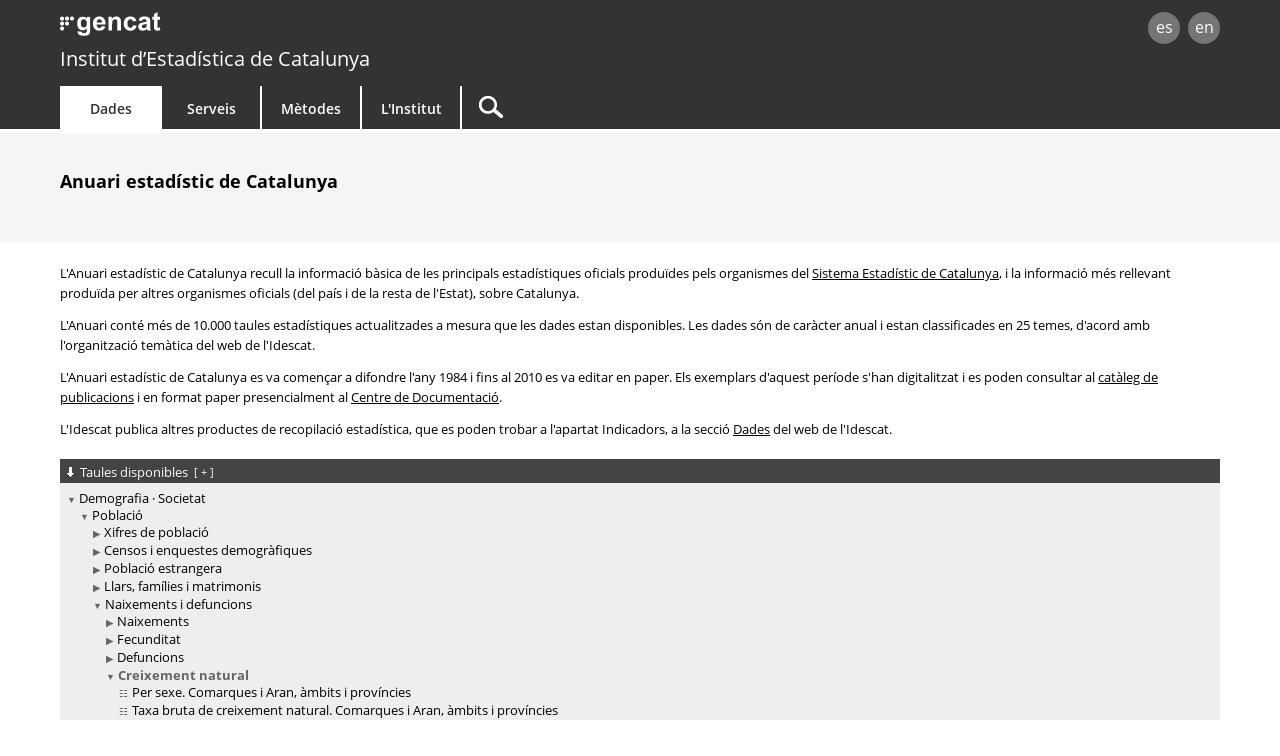

--- FILE ---
content_type: text/html;charset=utf-8
request_url: https://www.idescat.cat/indicadors/?id=aec&n=15147
body_size: 4700
content:
<!DOCTYPE html>
<html lang="ca"><head>
	<meta name="viewport" content="width=device-width, initial-scale=1.0" />
	<meta charset="utf-8" />
	<title>Idescat. Anuari estadístic de Catalunya</title>

	<link rel="stylesheet" type="text/css" media="all" href="/estils/std.css"/>
	<link rel="search" type="application/opensearchdescription+xml" href="/xml/opensearch-ca.xml" title="Idescat" />
	<link rel="shortcut icon" href="/images/favicon.ico" type="image/x-icon" />
	<link rel="icon" sizes="192x192" href="/images/favicon192.png" type="image/png" />
	<link rel="apple-touch-icon" sizes="180x180" href="/images/favicon180.png" />
	<link rel="apple-touch-icon" sizes="152x152" href="/images/favicon152.png" />
	<link rel="apple-touch-icon" sizes="120x120" href="/images/favicon120.png" />
	<link rel="alternate" type="application/rss+xml" title="Idescat. Novetats" href="/novetats/?m=rss" />
	<script type="text/javascript" src="/commonScripts/idescat.js"></script>
	<script type="text/javascript" src="/commonScripts/cat/idescat.js"></script>
	<link rel="alternate" type="application/json+oembed" href="//api.idescat.cat/embed/v1/oembed.json?url=https%3A%2F%2Fwww.idescat.cat%2Findicadors%2F%3Fid%3Daec%26n%3D15147" />
	<link rel="alternate" type="application/xml+oembed" href="//api.idescat.cat/embed/v1/oembed.xml?url=https%3A%2F%2Fwww.idescat.cat%2Findicadors%2F%3Fid%3Daec%26n%3D15147" />
<!-- Global site tag (gtag.js) - Google Analytics -->
<script async src="https://www.googletagmanager.com/gtag/js?id=G-0Z6NJ7PL6K"></script>
<script>IDESCAT.analitica({
"seccio": "dades",
"tema": "-",
"estad": "-",
"prod": "indic - aec"
});</script>
</head>

<body>
	<!-- Google Tag Manager (noscript) -->
	<noscript><iframe title="Google Tag Manager" src="https://www.googletagmanager.com/ns.html?id=GTM-NH8MVLN"
	height="0" width="0" style="display:none;visibility:hidden"></iframe></noscript>
	<!-- End Google Tag Manager (noscript) -->
<div id="Contingut" class="indicadors">
	<a class="WAIocult" href="#Titol">Saltar al contingut principal</a>
                 <header class="ca">
                        <div class="aplec">
                        <div id="principal">
                             <div id="logo"><a href="/" title="Institut d&rsquo;Estad&iacute;stica de Catalunya (Idescat)">idescat</a></div>
                                 <div class="idiomes" role="navigation" aria-label="Idioma de la pàgina">
<ul><li><a href="?id=aec&amp;n=15147&amp;lang=es" title="Esta página está traducida total o parcialmente al castellano" hreflang="es">es</a></li><li><a href="?id=aec&amp;n=15147&amp;lang=en" title="This page is totally or partially translated into English" hreflang="en">en</a></li></ul>
</div>
<div id="logogencat">
<a href="http://web.gencat.cat/ca/inici/" title="Generalitat de Catalunya">gencat</a>
</div>
                        </div>
<div id="org">
<a href="/">Institut d&rsquo;Estad&iacute;stica de Catalunya</a>
</div>
                        <nav>
	<ul>
		<li id="dades" class="active">
			<h2><a href="/dades/" aria-haspopup="true" aria-expanded="false" aria-controls="ARIAnavdades">Dades</a></h2>
			<div id="ARIAnavdades" class="tab">
				<div class="aplec">
					<div class="grup">
						<h3>Demografia i societat</h3>
						<ul>
							<li><a href="/tema/xifpo">Poblaci&oacute;</a></li>
							<li><a href="/tema/cultu">Cultura &middot; Llengua</a></li>
							<li><a href="/tema/educa">Educaci&oacute;</a></li>
							<li><a href="/tema/elecc">Eleccions</a></li>
							<li><a href="/tema/justi">Just&iacute;cia &middot; Seguretat</a></li>
							<li><a href="/tema/salut">Salut</a></li>
							<li><a href="/tema/treba">Treball</a></li>
						</ul>
						<h3>Qualitat de vida</h3>
						<ul>
							<li><a href="/tema/cvida">Condicions de vida</a></li>
							<li><a href="/tema/habit">Habitatges i edificis</a></li>
							<li><a href="/tema/ingre">Ingressos i consum de les llars</a></li>
							<li><a href="/tema/proso">Protecci&oacute; social</a></li>
						</ul>
					</div>
					<div class="grup">
						<h3>Economia</h3>
						<ul>
							<li><a href="/tema/macro">Macromagnituds</a></li>
							<li><a href="/tema/empre">Empreses &middot; Finances</a></li>
							<li><a href="/tema/finan">Finances p&uacute;bliques</a></li>
							<li><a href="/tema/inver">Inversi&oacute; i comer&ccedil; exterior</a></li>
							<li><a href="/tema/preus">Preus</a></li>
							<li><a href="/tema/recer">Recerca &middot; Tecnologia</a></li>
						</ul>
						<h3>Sectors econ&ograve;mics</h3>
						<ul>
							<li><a href="/tema/agrar">Agricultura &middot; Ramaderia &middot; Pesca</a></li>
							<li><a href="/tema/comer">Comer&ccedil; &middot; Serveis</a></li>
							<li><a href="/tema/const">Construcci&oacute;</a></li>
							<li><a href="/tema/indus">Ind&uacute;stria &middot; Energia</a></li>
							<li><a href="/tema/trans">Transport</a></li>
							<li><a href="/tema/turis">Turisme</a></li>
						</ul>
						<h3>Medi ambient &middot; Territori</h3>
						<ul>
							<li><a href="/tema/media">Medi ambient</a></li>
							<li><a href="/tema/terri">Territori</a></li>
						</ul>
					</div>
					<div class="grup">
						<h3>Temes transversals</h3>
						<ul>
							<li><a href="/estad/experimental">Estad&iacute;stiques experimentals</a></li>
							<li><a href="/estad/iig">&Iacute;ndex d'igualtat de g&egrave;nere</a></li>
							<li><a href="/dades/ods/">Objectius de desenvolupament sostenible</a></li>
						</ul>
						<h3>Per &agrave;mbit geogr&agrave;fic</h3>
						<ul>
							<li><a href="/estad/?geo=prov">Prov&iacute;ncies</a></li>
							<li><a href="/estad/?geo=at">&Agrave;mbits del Pla territorial</a></li>
							<li><a href="/estad/?geo=com">Comarques i Aran</a></li>
							<li><a href="/estad/?geo=mun">Municipis</a></li>
							<li><a href="/estad/?geo=ac">Agrupacions censals</a></li>
							<li><a href="/estad/?geo=ep">Entitats de població</a></li>
							<li><a href="/estad/?geo=dis">Districtes</a></li>
							<li><a href="/estad/?geo=sec">Seccions censals</a></li>
						</ul>
						<h3>Dades bàsiques</h3>
						<ul>
							<li><a href="/indicadors/?id=basics">Indicadors b&agrave;sics de Catalunya</a></li>
							<li><a href="/indicadors/?id=ue">Indicadors de la Uni&oacute; Europea</a></li>
							<li><a href="/pub/?id=inddt">Indicadors demogr&agrave;fics i de territori</a></li>
							<li><a href="/indicadors/?id=aec">Anuari estad&iacute;stic de Catalunya</a></li>
							<li><a href="/emex/">El municipi en xifres</a></li>
						</ul>
					</div>
					<div class="peu"><a href="/estad/">Estad&iacute;stiques A&ndash;Z</a> <strong>&bull;</strong> <a href="/cal/">Calendari</a> <strong>&bull;</strong> <a href="/novetats/">Novetats</a> <strong>&bull;</strong> <a href="/dades/encurs/">Enquestes en curs</a> <strong>&bull;</strong> <a href="/dades/obertes/">Dades obertes</a> <strong>&bull;</strong> <a href="/rectificacions/">Rectificacions</a> <strong>&bull;</strong> <a href="/dades/infografies/">Infografies</a></div>
				</div>
			</div>
		</li>
		<li id="serveis">
			<h2><a href="/serveis/" aria-haspopup="true" aria-expanded="false" aria-controls="ARIAnavserveis">Serveis</a></h2>
			<div id="ARIAnavserveis" class="tab">
				<div class="aplec">
					<div class="grup">
						<h3>Informaci&oacute; estad&iacute;stica</h3>
						<ul>
							<li><a href="/serveis/pmf/">Preguntes més frequents</a></li>
							<li><a href="/serveis/consultes/">Consultes</a></li>
							<li><a href="/serveis/cendoc/">Centre de Documentació</a></li>
							<li><a href="/serveis/biblioteca/publicacions/">Publicacions de l'Idescat</a></li>
							<li class="abanda"><a href="/serveis/carta/">Carta de serveis</a></li>
						</ul>
					</div>
					<div class="grup">
						<h3>Per als mitjans de comunicaci&oacute;</h3>
						<ul>
							<li><a href="/serveis/premsa/">Notes de premsa i consultes</a></li>
						</ul>
						<h3>Per al sector educatiu</h3>
						<ul>
							<li><a href="/serveis/educacio/visites/">Visites a l&apos;Idescat</a></li>
							<li><a href="/serveis/educacio/sessions/">Sessions monogràfiques</a></li>
							<li><a href="/serveis/educacio/concursos/">Concursos</a></li>
						</ul>

						<h3>Per a investigadors</h3>
						<ul>
							<li><a href="/serveis/dades/">Dades confidencials</a></li>
						</ul>

						<h3>Per a desenvolupadors</h3>
						<ul>
							<li><a href="/dev/api/">API</a></li>
							<li><a href="/dev/visual/">Visual</a></li>
						</ul>
					</div>
					<div class="grup">
						<h3>Per al Sistema estad&iacute;stic de Catalunya</h3>
						<ul>
							<li><a href="/formacio/">Formaci&oacute; i activitats</a></li>
						</ul>
						<h3>Generals</h3>
						<ul>
							<li><a href="/serveis/lloguer/">Lloguer d&apos;espais</a></li>
							<li><a href="/pagaments/">Pagaments</a></li>
						</ul>
					</div>
				</div>
			</div>
		</li>
		<li id="metodes">
			<h2><a href="/metodes/" aria-haspopup="true" aria-expanded="false" aria-controls="ARIAnavmetodes">M&egrave;todes</a></h2>
			<div id="ARIAnavmetodes" class="tab">
				<div class="aplec">
					<div class="grup">
						<h3>Classificacions i codis</h3>
						<ul>
							<li><a href="/metodes/classificacions/">Classificacions estad&iacute;stiques</a></li>
							<li><a href="/codis/">Codis territorials i d&apos;entitats</a></li>
						</ul>
					</div>
					<div class="grup">
						<h3>Instruments de qualitat</h3>
						<ul>
							<li><a href="/cal/">Calendari de difusi&oacute; de resultats</a></li>
							<li><a href="/metodes/difusio/">Política de difusió de resultats</a></li>
							<li><a href="/dades/encurs/">Enquestes en curs</a></li>
							<li><a href="/rectificacions/">Rectificacions</a></li>
							<li><a href="/metodes/bonespractiques/">Codi de bones pr&agrave;ctiques</a></li>
							<li><a href="/metodes/siie/">Projecte Qualitas</a></li>
							<li><a href="/serveis/carta/">Carta de serveis</a></li>
						</ul>
					</div>
					<div class="grup">
						<h3>Recerca i innovaci&oacute;</h3>
						<ul>
							<li><a href="/sort/">Journal SORT</a></li>
							<li><a href="/metodes/manifestdades/">Manifest de les dades</a></li>
						</ul>
					</div>
				</div>
			</div>
		</li>
		<li id="institut">
			<h2><a href="/institut/" aria-haspopup="true" aria-expanded="false" aria-controls="ARIAnavinstitut">L&apos;Institut</a></h2>
			<div id="ARIAnavinstitut" class="tab">
				<div class="aplec">
					<div class="grup">
						<h3>L&apos;Institut d&apos;Estad&iacute;stica de Catalunya (Idescat)</h3>
						<ul>
							<li><a href="/institut/idescat/">Presentaci&oacute;</a></li>
							<li><a href="/institut/idescat/organitzacio/">Organitzaci&oacute;</a></li>
							<li><a href="/institut/idescat/memoria/">Mem&ograve;ria anual</a></li>
							<li><a href="/institut/idescat/convenis/">Convenis</a></li>
							<li><a href="/institut/web/privadesa/">Protecció de dades</a></li>
							<li><a href="/institut/idescat/transparencia/">Transpar&egrave;ncia</a></li>
							<li><a href="/institut/idescat/contractacio/">Perfil del contractant</a></li>
							<li><a href="/institut/idescat/ofertes/">Ofertes de treball</a></li>
							<li class="abanda"><a href="/institut/idescat/contacte/">Contacte</a></li>
						</ul>
					</div>
					<div class="grup">
						<h3>El Sistema Estad&iacute;stic de Catalunya (SEC)</h3>
						<ul>
							<li><a href="/institut/sec/">Presentaci&oacute;</a></li>
							<li><a href="/institut/sec/crsec/">Consell Rector</a></li>
							<li><a href="/institut/sec/legislacio/">Legislaci&oacute;</a></li>
							<li><a href="/pec/">Pla estad&iacute;stic de Catalunya</a></li>
							<li><a href="/institut/sec/ciutadans/">Els ciutadans i l&apos;estad&iacute;stica oficial</a></li>
							<li><a href="/institut/sec/rfe/">Registre de fitxers estad&iacute;stics</a></li>
							<li><a href="/institut/sec/extranet/">Extranet del SEC</a></li>
						</ul>
					</div>
				</div>
			</div>
		</li>
		<li id="cercador">
			<form method="get" action="/cercador/" accept-charset="UTF-8" role="search">
				<label class="WAIocult" for="inputSearch">Cercar</label><input aria-label="Cercar" id="inputSearch" value="" name="q" accesskey="T" type="search" spellcheck="false" />
			</form>
		</li>
	</ul>
</nav>

                 </div>
                 </header>
<main>
<div id="Titular">
<div class="aplec">
<div id="BarraSituacio"></div>
	<h1 id="Titol"> Anuari estadístic de Catalunya</h1>
</div>
</div>
<div class="aplec">
<div class="Apart">
	<div class="ApartCont">
		<p>L'Anuari estadístic de Catalunya recull la informació bàsica de les principals estadístiques oficials produïdes pels organismes del <a href="/institut/sec/">Sistema Estadístic de Catalunya</a>, i la informació més rellevant produïda per altres organismes oficials (del país i de la resta de l'Estat), sobre Catalunya.</p>
		<p>L'Anuari conté més de 10.000 taules estadístiques actualitzades a mesura que les dades estan disponibles. Les dades són de caràcter anual i estan classificades en 25 temes, d'acord amb l'organització temàtica del web de l'Idescat.</p>
		<p>L'Anuari estadístic de Catalunya es va començar a difondre l'any 1984 i fins al 2010 es va editar en paper. Els exemplars d'aquest període s'han digitalitzat i es poden consultar al <a href="/serveis/biblioteca/publicacions/b1008387">catàleg de publicacions</a> i en format paper presencialment al <a href="/serveis/cendoc/">Centre de Documentació</a>.</p>
		<p>L'Idescat publica altres productes de recopilació estadística, que es poden trobar a l'apartat Indicadors, a la secció <a href="/dades/">Dades</a> del web de l'Idescat.</p>
	</div>
</div><div class="ApartD Arbre" id="arbre">
	<h2>
	<span class="accio">Taules disponibles <span class="Mes">[<a href="/indicadors/?id=aec&amp;n=15147&amp;m=i">+</a>]</span></span>
	</h2>
	<div class="ApartDCont">
<ul role="tree">
<li role="treeitem">
<a href="?id=aec&amp;n=15173">Demografia · Societat</a><ul role="group">
<li role="treeitem">
<a href="?id=aec&amp;n=15004">Població</a><ul role="group">
<li role="treeitem">
<a href="?id=aec&amp;n=15029">Xifres de població</a>
</li>
<li role="treeitem">
<a href="?id=aec&amp;n=15030">Censos i enquestes demogràfiques</a>
</li>
<li role="treeitem">
<a href="?id=aec&amp;n=15031">Població estrangera</a>
</li>
<li role="treeitem">
<a href="?id=aec&amp;n=15032">Llars, famílies i matrimonis</a>
</li>
<li role="treeitem">
<a href="?id=aec&amp;n=15033">Naixements i defuncions</a><ul role="group">
<li role="treeitem">
<a href="?id=aec&amp;n=15144">Naixements</a>
</li>
<li role="treeitem">
<a href="?id=aec&amp;n=15145">Fecunditat</a>
</li>
<li role="treeitem">
<a href="?id=aec&amp;n=15146">Defuncions</a>
</li>
<li role="treeitem" class="selecc">
<a href="?id=aec&amp;n=15147">Creixement natural</a><ul role="group">
<li role="treeitem" class="taula">
<a href="?id=aec&amp;n=15240">Per sexe. Comarques i Aran, àmbits i províncies</a>
</li>
<li role="treeitem" class="taula">
<a href="?id=aec&amp;n=15244">Taxa bruta de creixement natural. Comarques i Aran, àmbits i províncies</a>
</li>
</ul>

</li>
</ul>

</li>
<li role="treeitem">
<a href="?id=aec&amp;n=15034">Migracions</a>
</li>
<li role="treeitem">
<a href="?id=aec&amp;n=15035">Mobilitat i població estacional</a>
</li>
<li role="treeitem">
<a href="?id=aec&amp;n=15036">Projeccions</a>
</li>
<li role="treeitem">
<a href="?id=aec&amp;n=15037">Noms i cognoms</a>
</li>
</ul>

</li>
<li role="treeitem">
<a href="?id=aec&amp;n=15005">Cultura · Llengua</a>
</li>
<li role="treeitem">
<a href="?id=aec&amp;n=15006">Educació</a>
</li>
<li role="treeitem">
<a href="?id=aec&amp;n=15007">Eleccions</a>
</li>
<li role="treeitem">
<a href="?id=aec&amp;n=15008">Justícia · Seguretat</a>
</li>
<li role="treeitem">
<a href="?id=aec&amp;n=15009">Salut</a>
</li>
<li role="treeitem">
<a href="?id=aec&amp;n=15010">Treball</a>
</li>
</ul>

</li>
<li role="treeitem">
<a href="?id=aec&amp;n=15174">Qualitat de vida</a>
</li>
<li role="treeitem">
<a href="?id=aec&amp;n=15175">Economia</a>
</li>
<li role="treeitem">
<a href="?id=aec&amp;n=15176">Sectors econòmics</a>
</li>
<li role="treeitem">
<a href="?id=aec&amp;n=15177">Medi ambient · Territori</a>
</li>
</ul>
	</div>
</div>

</div>
</main>
<footer id="Peu" role="contentinfo">
<div class="aplec">
<div id="OnSou" class="xs-visible">
<h2>Sou aquí:</h2>
<ul><li>Anuari estadístic de Catalunya</li></ul>
</div>
	<div id="idiomes" role="navigation" aria-label="Idioma de la pàgina">
		<ul><li><a href="?id=aec&amp;n=15147&amp;lang=es" accesskey="1" hreflang="es">es</a></li><li><a href="?id=aec&amp;n=15147&amp;lang=en" accesskey="2" hreflang="en">en</a></li></ul>
	</div>
	<ul id="Copyright">
		<li><a href="/institut/web/">Av&iacute;s legal</a></li>
		<li><a href="/institut/web/accessibilitat/">Accessibilitat</a></li>
		<li><a href="/institut/" class="idescat">Institut d&rsquo;Estad&iacute;stica de Catalunya</a></li>
	</ul>
	<div class="Datacio"><time datetime="2025-12-01T11:00:00+00:00">01/12/2025</time></div>
	<ul id="xarxes">
		<li><a href="https://twitter.com/idescat"><img src="/images/xc.png" alt="X (Twitter)" title="X (Twitter)"></a></li>
		<li><a href="https://www.linkedin.com/company/idescat"><img src="/images/linkedinc.png" alt="LinkedIn" title="LinkedIn"></a></li>
	</ul>
	<ul id="generalitat">
		<li><a href="http://web.gencat.cat/ca/inici/"><img src="/images/mgencat.png" alt="www.gencat.cat"></a></li>
		<li><a class="amunt" >Torna amunt</a></li>
	</ul>
	<div id="pujar" class="amunt"></div>
</div>
</footer>

</div>
<script type="text/javascript">
IDESCAT.ini();
IDESCAT.dataviz();
IDESCAT.arbre();
</script>
</body></html>
